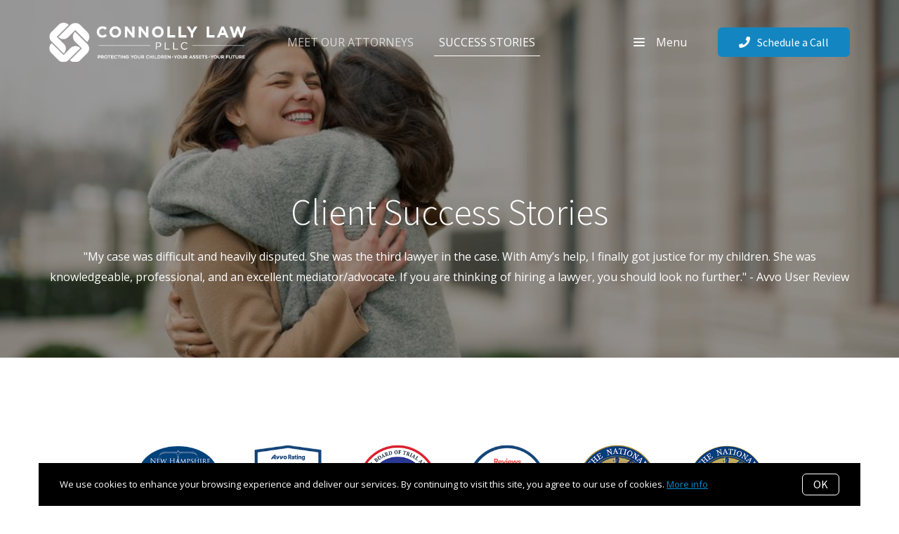

--- FILE ---
content_type: text/html;charset=UTF-8
request_url: https://familynhlaw.com/testimonials
body_size: 18844
content:
<!DOCTYPE html> <html lang="en"> <head> <style data-system-styles>/*! normalize.css v8.0.0 | MIT License | github.com/necolas/normalize.css */html{line-height:1.15;-webkit-text-size-adjust:100%}body{margin:0}h1{font-size:2em;margin:.67em 0}hr{box-sizing:content-box;height:0;overflow:visible}pre{font-family:monospace,monospace;font-size:1em}a{background-color:rgba(0,0,0,0)}abbr[title]{border-bottom:none;text-decoration:underline;text-decoration:underline dotted}b,strong{font-weight:bolder}code,kbd,samp{font-family:monospace,monospace;font-size:1em}small{font-size:80%}sub,sup{font-size:75%;line-height:0;position:relative;vertical-align:baseline}sub{bottom:-0.25em}sup{top:-0.5em}img{border-style:none}button,input,optgroup,select,textarea{font-family:inherit;font-size:100%;line-height:1.15;margin:0}button,input{overflow:visible}button,select{text-transform:none}button,[type=button],[type=reset],[type=submit]{-webkit-appearance:button}button::-moz-focus-inner,[type=button]::-moz-focus-inner,[type=reset]::-moz-focus-inner,[type=submit]::-moz-focus-inner{border-style:none;padding:0}button:-moz-focusring,[type=button]:-moz-focusring,[type=reset]:-moz-focusring,[type=submit]:-moz-focusring{outline:1px dotted ButtonText}fieldset{padding:.35em .75em .625em}legend{box-sizing:border-box;color:inherit;display:table;max-width:100%;padding:0;white-space:normal}progress{vertical-align:baseline}textarea{overflow:auto}[type=checkbox],[type=radio]{box-sizing:border-box;padding:0}[type=number]::-webkit-inner-spin-button,[type=number]::-webkit-outer-spin-button{height:auto}[type=search]{-webkit-appearance:textfield;outline-offset:-2px}[type=search]::-webkit-search-decoration{-webkit-appearance:none}::-webkit-file-upload-button{-webkit-appearance:button;font:inherit}details{display:block}summary{display:list-item}template{display:none}[hidden]{display:none}*,*:before,*:after{box-sizing:border-box}html.fixed{width:100%;position:fixed;top:0;left:0}body{min-width:320px;font-size:16px;line-height:32px;-webkit-font-smoothing:antialiased}body,button,input,textarea{font-family:var(--secondary-font, "Source Sans Pro", sans-serif);color:#252525}body{font-family:var(--secondary-font, "Source Sans Pro", sans-serif);font-size:16px;-webkit-font-smoothing:antialiased}button:focus,button:active,input:focus,input:active,textarea:focus,textarea:active{outline:0}input{background-color:rgba(0,0,0,0)}img{max-width:100%}a{color:var(--primary-color)}h1,h2,h3,h4,h5,h6{margin-top:0;margin-bottom:20px}@media(min-width: 1px)and (max-width: 991px){h1,h2,h3,h4,h5,h6{word-break:break-word}}h1 b,h1 strong,h2 b,h2 strong,h3 b,h3 strong,h4 b,h4 strong,h5 b,h5 strong,h6 b,h6 strong{font-weight:700}h1{font-family:var(--h1-font, var(--primary-font, Roboto, sans-serif));font-size:var(--h1-font-size, 52px);font-weight:var(--h1-font-weight, 300);line-height:1.12}@media(min-width: 1px)and (max-width: 991px){h1{font-size:calc(var(--h1-font-size, 52px)*.8)}}h2{font-family:var(--h2-font, var(--primary-font, Roboto, sans-serif));font-size:var(--h2-font-size, 52px);font-weight:var(--h2-font-weight, 300);line-height:1.4}@media(min-width: 1px)and (max-width: 991px){h2{font-size:calc(var(--h2-font-size, 52px)*.8)}}h3{font-family:var(--h3-font, var(--primary-font, Roboto, sans-serif));font-size:var(--h3-font-size, 36px);font-weight:var(--h3-font-weight, 300);line-height:1.17}@media(min-width: 1px)and (max-width: 991px){h3{font-size:calc(var(--h3-font-size, 36px)*.8)}}h4{font-family:var(--h4-font, var(--primary-font, Roboto, sans-serif));font-size:var(--h4-font-size, 32px);font-weight:var(--h4-font-weight, 300);line-height:1.19}@media(min-width: 1px)and (max-width: 991px){h4{font-size:calc(var(--h4-font-size, 32px)*.9)}}h5{font-family:var(--h5-font, var(--primary-font, Roboto, sans-serif));font-size:var(--h5-font-size, 24px);font-weight:var(--h5-font-weight, 300);line-height:1.5}@media(min-width: 1px)and (max-width: 991px){h5{font-size:calc(var(--h5-font-size, 24px)*.9)}}h6{font-family:var(--h6-font, var(--primary-font, Roboto, sans-serif));font-size:var(--h6-font-size, 20px);font-weight:var(--h6-font-weight, 300);line-height:1.5}@media(min-width: 1px)and (max-width: 991px){h6{font-size:calc(var(--h6-font-size, 20px)*.9)}}p{font-family:var(--paragraph-font, var(--secondary-font, "Source Sans Pro", sans-serif));font-size:var(--paragraph-font-size, 16px);font-weight:var(--paragraph-font-weight, normal);line-height:1.85714286em;color:#6e7a87}@media(min-width: 1px)and (max-width: 991px){p{font-size:var(--paragraph-font-size-mobile, var(--paragraph-font-size, 16px))}}p:first-child{margin-top:0}p:last-child{margin-bottom:0}.hero-video-popup.active .overlay{background-color:#000}.hero-video-popup.active .video-wrapper{transform:translate3d(0, 0, 0);opacity:1}.hero-video-popup.active .close{transform:translate3d(0, 0, 0)}.hero-video-popup .overlay{width:100%;height:100%;position:fixed;z-index:100;left:0;top:0;background-color:rgba(0,0,0,0);transition:background-color 800ms ease-in-out}@media(min-width: 1px)and (max-width: 991px){.hero-video-popup .overlay{position:fixed;transition:background-color 250ms ease-in-out}}.hero-video-popup .popup{width:90vw;height:50.625vw;max-height:80vh;max-width:142.222vh;margin:auto;position:fixed;top:0;bottom:0;left:0;right:0;z-index:101}.hero-video-popup .video-wrapper{height:100%;transform:translate3d(0, 40px, 0);opacity:0;transition:transform 800ms cubic-bezier(0.77, 0, 0.175, 1),opacity 500ms ease-in-out}@media(min-width: 1px)and (max-width: 991px){.hero-video-popup .video-wrapper{transition:transform 250ms cubic-bezier(0.77, 0, 0.175, 1),opacity 250ms ease-in-out}}.hero-video-popup .video-wrapper iframe{width:100%;height:100%;position:absolute;left:0;top:0}.hero-video-popup .close{width:43px;height:43px;position:fixed;right:20px;top:20px;z-index:102;background-color:rgba(255,255,255,.2);border:1px solid rgba(255,255,255,.4);border-radius:50%;cursor:pointer;transform:translate3d(0, -150%, 0);transition:transform 350ms ease-in-out}.hero-video-popup .close:before,.hero-video-popup .close:after{content:" ";display:block;width:17px;height:3px;position:absolute;top:18px;left:12px;transform-origin:center center;background-color:#fff}.hero-video-popup .close:before{transform:rotate(45deg)}.hero-video-popup .close:after{transform:rotate(-45deg)}img.fr-dib{display:block;margin:5px auto;float:none;vertical-align:top}img.fr-fil{margin-left:0;text-align:left}img.fr-fir{margin-right:0;text-align:right}.floating-options{padding:5px 0;position:absolute;z-index:3;margin-top:1px;border-radius:3px;background-color:#fff;box-shadow:-6px 6px 10px rgba(0,0,0,.08),6px 6px 10px rgba(0,0,0,.08)}.floating-options .item{display:block;padding:3px 19px;color:#252525;text-decoration:none;cursor:pointer}.floating-options .item:hover{background-color:#f2f2f2}.floating-options.geosuggest .item{padding-left:30px;position:relative}.floating-options.geosuggest .item i{margin-right:5px}.lock-scroll{overflow:hidden}.curaytor-map{width:100%;height:500px}.page-wrapper{display:flex;flex-direction:column}.page-header{width:100%;height:51px;position:absolute;z-index:99;top:0;left:0;border-bottom:1px solid #e8e8e6;background-color:#fff;transition:background-color .4s}.page-header.fixed{position:fixed}.page-header.chime{border:none}.page-header.transparent{border-bottom:none;background-color:rgba(0,0,0,0)}@media(min-width: 1025px){.page-header.transparent.hover-effect:hover{background-color:#fff}}.page-header .container,.page-header .full-width-container,.page-header .header-content-wrapper{height:100%}.page-header .header-content-wrapper>div{height:100%}.page-header.transparent:not(.force-dark-logo) .hamburger .stripe{background-color:#fff}@media(min-width: 1025px){.page-header.transparent.hover-effect:not(.force-dark-logo):hover .page-header-logo .primary{display:block}.page-header.transparent.hover-effect:not(.force-dark-logo):hover .page-header-logo .alt{display:none}.page-header.transparent.hover-effect:not(.force-dark-logo):hover .menu-trigger .button.menu-ghost{background-color:rgba(37,37,37,.7)}.page-header.transparent.hover-effect:not(.force-dark-logo):hover .menu-trigger .button.menu-ghost:hover{background-color:var(--primary-color)}.page-header.transparent.hover-effect:not(.force-dark-logo):hover .main-menu .main-menu-item{color:#484848}.page-header.transparent.hover-effect:not(.force-dark-logo):hover .page-header-centered-with-cta .menu-trigger .button.menu-ghost,.page-header.transparent.hover-effect:not(.force-dark-logo):hover .page-header-centered-menu .menu-trigger .button.menu-ghost{color:#252525;background-color:rgba(0,0,0,0)}.page-header.transparent.hover-effect:not(.force-dark-logo):hover .page-header-centered-with-cta .menu-trigger .button.menu-ghost:hover,.page-header.transparent.hover-effect:not(.force-dark-logo):hover .page-header-centered-menu .menu-trigger .button.menu-ghost:hover{background-color:rgba(0,0,0,0)}.page-header.transparent.hover-effect:not(.force-dark-logo):hover .page-header-centered-with-cta .menu-trigger .hamburger .stripe,.page-header.transparent.hover-effect:not(.force-dark-logo):hover .page-header-centered-menu .menu-trigger .hamburger .stripe{background-color:#252525}}.page-header.transparent.hover-effect.force-dark-logo:hover .menu-trigger .button.menu-ghost{color:#fff;background-color:rgba(37,37,37,.7)}.page-header.transparent.hover-effect.force-dark-logo:hover .menu-trigger .button.menu-ghost:hover{background-color:var(--primary-color)}.page-header.transparent.hover-effect.force-dark-logo:hover .menu-trigger .hamburger .stripe{background-color:#fff}.page-header.transparent.hover-effect.force-dark-logo:hover .page-header-centered-with-cta .menu-trigger .button.menu-ghost,.page-header.transparent.hover-effect.force-dark-logo:hover .page-header-centered-menu .menu-trigger .button.menu-ghost{color:#252525;background-color:rgba(0,0,0,0)}.page-header.transparent.hover-effect.force-dark-logo:hover .page-header-centered-with-cta .menu-trigger .button.menu-ghost:hover,.page-header.transparent.hover-effect.force-dark-logo:hover .page-header-centered-menu .menu-trigger .button.menu-ghost:hover{background-color:rgba(0,0,0,0)}.page-header.transparent.hover-effect.force-dark-logo:hover .page-header-centered-with-cta .menu-trigger .hamburger .stripe,.page-header.transparent.hover-effect.force-dark-logo:hover .page-header-centered-menu .menu-trigger .hamburger .stripe{background-color:#252525}.page-header-left-aligned{display:flex;align-items:center;height:100%;opacity:1}.page-header-left-aligned .logo-wrapper{flex-shrink:0;width:300px;height:100%;margin-right:32px}.page-header-left-aligned .page-header-logo{display:flex;align-items:center;padding:10px 0}.page-header-left-aligned .button:hover{border-color:var(--primary-color)}.page-header-left-aligned .menu-trigger{color:#252525}.page-header-left-aligned .menu-trigger .hamburger{margin-right:12px}.page-header-left-aligned .menu-trigger .button{color:currentColor;background-color:rgba(0,0,0,0)}.page-header-left-aligned .menu-trigger .stripe{background-color:currentColor}.page-header-left-aligned .menu-trigger,.page-header-left-aligned .header-ctas{display:inline-block;vertical-align:top}.page-header-left-aligned .header-ctas{margin-left:10px}.page-header-left-aligned .main-menu-item{padding:10px 0;position:relative;font-size:16px;text-transform:none}.page-header-left-aligned .main-menu-items li{margin-left:32px}.page-header-left-aligned .main-menu-items li:first-child{margin-left:0}@media(min-width: 1px)and (max-width: 991px){.page-header-left-aligned .hamburger{left:14px}}.page-header-left-aligned .menu-wrapper{flex:1 1 100%}@media(min-width: 1px)and (max-width: 991px){.page-header-left-aligned .menu-wrapper{width:48px;height:40px;position:absolute;right:15px;border:1px solid #d8dfe6;border-radius:5px}}.page-header-left-aligned .logo-wrapper{align-self:center}.page-header-left-aligned .logo-wrapper img{max-width:280px;position:relative}@media(min-width: 1px)and (max-width: 991px){.page-header-left-aligned .logo-wrapper img{max-height:30px}}.page-header-left-aligned .ctas{white-space:nowrap}@media(min-width: 1px)and (max-width: 991px){.page-header-left-aligned .ctas{display:none}}.transparent:not(.scrolled):not(.force-dark-logo) .page-header-left-aligned .logo-wrapper .primary,.transparent:not(.scrolled):not(.force-dark-logo) .page-header-left-aligned .logo-wrapper .mobile{display:none}.transparent:not(.scrolled):not(.force-dark-logo) .page-header-left-aligned .logo-wrapper .alt{display:block}@media(min-width: 1px)and (max-width: 991px){.transparent:not(.scrolled):not(.force-dark-logo) .page-header-left-aligned .logo-wrapper .alt{display:none}}.transparent:not(.scrolled):not(.force-dark-logo) .page-header-left-aligned .logo-wrapper .mobile-alt{display:none}@media(min-width: 1px)and (max-width: 991px){.transparent:not(.scrolled):not(.force-dark-logo) .page-header-left-aligned .logo-wrapper .mobile-alt{display:block}}.transparent:not(.scrolled):not(.force-dark-logo) .page-header-left-aligned .menu-wrapper,.transparent:not(.scrolled):not(.force-dark-logo) .page-header-left-aligned .menu-trigger{color:#fff}.page-header-logo{height:100%;padding:8px}.page-header-logo img{display:block;max-height:100%}@media(min-width: 1px)and (max-width: 991px){.page-header-logo .primary{display:none}}.page-header-logo .mobile{display:none}@media(min-width: 1px)and (max-width: 991px){.page-header-logo .mobile{display:block}}.page-header-logo .alt{display:none}.page-header-logo .mobile-alt{display:none}@media(min-width: 1px)and (max-width: 991px){.main-menu{width:100%;height:100%;position:absolute;top:0;left:0}}.main-menu .hamburger{display:none}@media(min-width: 1px)and (max-width: 991px){.main-menu .hamburger{display:inline-block;position:absolute;z-index:1;top:50%;left:16px;transform:translate(0, -50%)}}.main-menu .menu-items-wrapper{display:flex;align-items:center}.main-menu .items-wrapper{float:left;transition:opacity .4s}@media(min-width: 1px)and (max-width: 991px){.main-menu .items-wrapper{display:none}}.main-menu .items-wrapper-mobile-only{display:none}@media(min-width: 1px)and (max-width: 991px){.main-menu .items-wrapper-mobile-only{display:block}}.main-menu .items-title{display:none;font-size:13px;font-weight:bold;line-height:19px;color:#b7c3cf;text-transform:uppercase}@media(min-width: 1px)and (max-width: 991px){.main-menu .items-title{display:block;padding:0 16px}}.main-menu .main-menu-items{padding:0;margin:0;line-height:1.125;list-style-type:none}.main-menu .main-menu-items:before,.main-menu .main-menu-items:after{content:"";display:table}.main-menu .main-menu-items:after{clear:both}@media(min-width: 1px)and (max-width: 991px){.main-menu .main-menu-items{display:block;width:100%;padding:0 16px;margin-top:12px;font-size:20px;line-height:44px}}.main-menu .main-menu-items a{font-family:var(--navigation-font);font-size:var(--navigation-font-size);font-weight:var(--navigation-font-weight)}.force-dark-logo .main-menu .main-menu-items a{color:#252525}.main-menu .main-menu-items li{float:left;margin-left:22px}@media(min-width: 1px)and (max-width: 991px){.main-menu .main-menu-items li{float:none;margin-left:0}}.main-menu .main-menu-items li:first-child{margin-left:0}.main-menu .main-menu-item{display:block;padding:16px 7px;position:relative;font-size:13px;line-height:18px;color:#252525;text-decoration:none;text-transform:uppercase;opacity:.7}@media(min-width: 1025px){.main-menu .main-menu-item{color:#484848;text-decoration:none}}@media(min-width: 1px)and (max-width: 991px){.main-menu .main-menu-item{display:block;padding:0 0 0 2px;font-size:18px;line-height:40px;color:#666a71;text-transform:none;opacity:1}}.main-menu .main-menu-item:after{content:" ";display:block;height:1px;position:absolute;right:0;bottom:5px;left:0;background-color:rgba(0,0,0,0);transition:background 150ms ease-in-out}.main-menu .main-menu-item.active,.main-menu .main-menu-item:hover{opacity:1}.main-menu .main-menu-item.active:after,.main-menu .main-menu-item:hover:after{background-color:currentColor}.main-menu .menu-trigger{float:left;margin-left:22px}@media(min-width: 1px)and (max-width: 991px){.main-menu .menu-trigger{display:none}}.main-menu .menu-trigger .hamburger{display:inline-block}.transparent .main-menu-item{color:#fff}@media(min-width: 1px)and (max-width: 991px){.transparent .main-menu-item{color:#252525}}.hamburger{display:inline-block;width:16px;cursor:pointer}@media(min-width: 1px)and (max-width: 991px){.hamburger{width:18px}}.hamburger .stripe{display:block;height:2px;margin-top:3px;background-color:#000;border-radius:10px;transition:opacity .2s,transform .2s,background-color .1s}@media(min-width: 1px)and (max-width: 991px){.hamburger .stripe{margin-top:4px;border-radius:0}}.hamburger .stripe:first-child{margin-top:0}.hamburger.active{composes:Hamburger}.hamburger.active .stripe:nth-child(1){transform:rotate(45deg) translate(3px, 4px)}@media(min-width: 1px)and (max-width: 991px){.hamburger.active .stripe:nth-child(1){transform:rotate(45deg) translate(3px, 4px)}}.hamburger.active .stripe:nth-child(2){opacity:0}.hamburger.active .stripe:nth-child(3){transform:rotate(-45deg) translate(3px, -4px)}@media(min-width: 1px)and (max-width: 991px){.hamburger.active .stripe:nth-child(3){transform:rotate(-45deg) translate(4px, -6px)}}.menu-trigger .button{height:auto;min-height:0;padding:13px 30px;font-family:var(--navigation-font);font-size:var(--navigation-font-size);font-weight:var(--navigation-font-weight);line-height:1em;border:none}.menu-trigger .button.menu-ghost{opacity:1;transition:background-color 300ms ease}.menu-trigger .button.menu-ghost:not(:hover){background-color:rgba(0,0,0,0)}.menu-trigger .hamburger{display:inline-block;top:1px;margin-right:8px}@media(min-width: 1px)and (max-width: 991px){.menu-trigger .hamburger{margin:0}}.menu-trigger .stripe{background-color:#fff}.button-secondary,.button{display:inline-block;min-height:60px;padding:0 30px;position:relative;font-family:var(--buttons-font, var(--primary-font, Roboto, sans-serif));font-size:var(--buttons-font-size, 16px);font-weight:var(--buttons-font-weight, 500);line-height:57px;text-align:center;color:var(--buttons-color, var(--primary-color));text-decoration:none;border-width:1px;border-style:solid;border-radius:var(--button-border-radius, 4px);cursor:pointer}@media(min-width: 1px)and (max-width: 991px){.button-secondary,.button{display:block;width:100%}}.button-secondary br,.button br{display:none}.loading.button-secondary .inside,.loading.button .inside{opacity:0}.loading.button-secondary .spinner,.loading.button .spinner{opacity:1}.button-secondary>i,.button>i,.button-secondary span>i,.button span>i{animation-duration:1s}.button-secondary>i:only-child,.button>i:only-child,.button-secondary span>i:only-child,.button span>i:only-child{padding:0;margin:0}.button-secondary>i:last-child,.button>i:last-child,.button-secondary span>i:last-child,.button span>i:last-child{margin-left:10px}.button-secondary>i:first-child,.button>i:first-child,.button-secondary span>i:first-child,.button span>i:first-child{margin-right:10px}.button-secondary .inside,.button .inside{line-height:57px;opacity:1;transition:opacity .15s}.button-secondary .spinner,.button .spinner{position:absolute;top:50%;right:0;left:0;margin-top:-9px;line-height:18px;text-align:center;opacity:0;transition:opacity .15s}.button-secondary .spinner .fas,.button .spinner .fas,.button-secondary .spinner .far,.button .spinner .far,.button-secondary .spinner .fal,.button .spinner .fal,.button-secondary .spinner .fab,.button .spinner .fab{transform-origin:center center;font-size:19px;line-height:19px}.button{border-color:var(--buttons-color, var(--primary-color));background-color:rgba(0,0,0,0);transition:opacity .2s}.button:hover{opacity:.8}.button-full{color:#fff;background-color:var(--buttons-color, var(--primary-color));transition:opacity .2s}.button-full:hover{opacity:.9}.button-secondary{border-color:rgba(var(--buttons-color-rgb, var(--primary-color-rgb)), 0.2);background-color:rgba(var(--buttons-color-rgb, var(--primary-color-rgb)), 0.1);transition:border-color .2s,background-color .2s}.button-secondary:hover{border-color:rgba(var(--buttons-color-rgb, var(--primary-color-rgb)), 0.5);background-color:rgba(var(--buttons-color-rgb, var(--primary-color-rgb)), 0.15)}.button-secondary:before{content:"";width:100%;height:100%;position:absolute;z-index:-1;top:0;left:0;border-radius:var(--button-border-radius, 4px);background-color:#fff}.header-ctas .button{height:auto;min-height:0;padding:13px 30px;margin-left:20px;font-size:16px;line-height:16px;border:none}@media(min-width: 1px)and (max-width: 991px){.header-ctas .button{display:block;width:100%;padding-right:15px;padding-left:15px;margin-top:15px;margin-left:0;text-align:center}}.header-ctas .button:first-child{margin-left:0}@media(min-width: 1px)and (max-width: 991px){.header-ctas .button:first-child{margin-top:0}}.header-ctas .button .inside{line-height:16px}.header-ctas .button .label{font-size:16px;line-height:16px}@media(min-width: 1px)and (max-width: 991px){.header-ctas .button .label{display:none}}@media(min-width: 1px)and (max-width: 991px){.header-ctas .button .fas,.header-ctas .button .far,.header-ctas .button .fal,.header-ctas .button .fab{margin:0}}[data-fade-effect]{opacity:0}.container,.full-width-container{width:100%;max-width:1170px;padding:0 15px;margin:0 auto}@media(min-width: 1px)and (max-width: 991px){.container,.full-width-container{padding:0 15px !important}}.full-width-container{max-width:none}.pretty-link-wrapper .content__pretty-link{display:flex;padding:30px;border:1px solid #d8dfe6}@media(min-width: 1px)and (max-width: 991px){.pretty-link-wrapper .content__pretty-link{display:block}}.pretty-link-wrapper .content__pretty-link-img{flex:0 0 260px;margin-right:30px}@media(min-width: 1px)and (max-width: 991px){.pretty-link-wrapper .content__pretty-link-img{margin-right:0;margin-bottom:20px;text-align:center}}.pretty-link-wrapper .content__pretty-link-img img{display:inline-block;max-width:100%;vertical-align:top}.pretty-link-wrapper .content__pretty-link-content h3{margin:0 0 8px;font-size:36px;font-weight:700}@media(min-width: 1px)and (max-width: 991px){.pretty-link-wrapper .content__pretty-link-content h3{font-size:29px}}.pretty-link-wrapper .content__pretty-link-content h3 a{color:#252525;text-decoration:none}.pretty-link-wrapper .content__pretty-link-content p{margin-bottom:8px;font-size:15px;line-height:26px}.pretty-link-wrapper .content__pretty-link-content p:last-child{margin-bottom:0}.pretty-link-wrapper .content__pretty-link-content p a{display:inline-block;padding:2px 10px 2px 0;font-size:14px;font-weight:700;line-height:20px;text-decoration:none;text-transform:uppercase}a.big-button,a.small-button{display:inline-block;padding:16px 32px;position:relative;font-family:var(--buttons-font, var(--primary-font, Roboto, sans-serif));font-size:var(--buttons-font-size, 16px);font-weight:var(--buttons-font-weight, 500);line-height:var(--buttons-font-size, 16px);text-align:center;color:#fff;text-decoration:none;border:2px solid var(--buttons-color, var(--primary-color));border-radius:4px;background-color:var(--buttons-color, var(--primary-color));cursor:pointer;transition:opacity .2s}a.big-button:hover,a.small-button:hover{opacity:.8}a.small-button{padding:10px 20px}a.ghost-button{display:inline-block;padding:10px 20px;margin:0 3px;font-size:16px;line-height:24px;color:var(--buttons-color, var(--primary-color));text-decoration:none;border-radius:6px;background-color:rgba(0,0,0,0);cursor:pointer;transition:all .2s}a.ghost-button:hover{box-shadow:0 3px 6px 0 rgba(0,0,0,.15),inset 0 1px 1px 0 rgba(0,0,0,.05)}a.ghost-button:focus{background-color:rgba(var(--buttonsColorRgb, var(--primaryColorRgb)), 0.05);box-shadow:none}a.ghost-button:disabled{color:#a4a4a4;opacity:.4}.page-block{position:relative}.page-block .background-image{width:100%;position:absolute;top:0;bottom:0;left:0;background-position:center center;background-size:cover}@media(min-width: 1025px){.page-block .background-image{background-position:center center !important}}.page-block .background-image.preview{display:none}@media(min-width: 1px)and (max-width: 1024px){.page-block .background-image.preview{display:block}}.page-block .background-image.overlay:before{content:"";width:100%;height:100%;position:absolute;top:0;left:0;background-color:rgba(0,0,0,.5)}.page-block .background-image[data-parallax]{top:-30px;bottom:-30px}.page-block-hero{padding:200px 0 265px;position:relative;color:#fff;background-position:center center;background-size:cover}@media(min-width: 1px)and (max-width: 991px){.page-block-hero{padding:80px 0 !important;text-align:center}}@media(min-width: 1px)and (max-width: 991px){.page-block-hero.no-mobile-padding{padding:0 !important}}.page-block-hero.parallax-container{overflow:hidden}.page-block-hero p{color:#fff}.page-block-hero .container{position:relative}.page-block-hero .content-wrapper{opacity:1;visibility:visible;transition:opacity .2s,visibility .2s}.page-block-hero .content-wrapper.hide{opacity:0;visibility:hidden}.page-block-hero .circle-check-image{transform:scale(0);transform-origin:center center;transition:transform .3s cubic-bezier(0.175, 0.885, 0.32, 1.275) .4s}.page-block-hero .confirmation-showing .confirmation-page{opacity:1;visibility:visible}.page-block-hero .confirmation-showing .circle-check-image{transform:scale(1)}.hero-simple-cta p a{color:var(--highlight-color)}.hero-simple-cta .button-wrapper .button{margin-top:38px;margin-right:10px;margin-left:10px;text-align:center}@media(min-width: 1px)and (max-width: 991px){.hero-simple-cta .button-wrapper .button{margin-right:0;margin-left:0}}.hero-simple-cta .button-wrapper .button:not(:first-child){margin-top:12px}.hero-simple-cta .image-wrapper{display:block;margin-bottom:50px}.hero-simple-cta .image-wrapper img{display:block;max-width:100%}.page-block-align-left .hero-simple-cta .button-wrapper .button:first-child{margin-left:0}.page-block-align-center .hero-simple-cta .content,.page-block-align-center .hero-simple-cta .button-wrapper{text-align:center}.page-block-align-center .hero-simple-cta .image-wrapper img{margin:0 auto}.page-block-align-right .hero-simple-cta .content,.page-block-align-right .hero-simple-cta .button-wrapper{text-align:right}.page-block-align-right .hero-simple-cta .image-wrapper img{margin-left:auto}.page-block-align-right .hero-simple-cta .button-wrapper .button:last-child{margin-right:0}.page-block-basic-text{padding:85px 0 80px;position:relative}@media(min-width: 1px)and (max-width: 991px){.page-block-basic-text{padding:50px 0 40px !important}}.page-block-basic-text .container{max-width:1170px;padding:0 15px;position:relative;z-index:1}.page-block-basic-text .full-width-container{position:relative}.rich-text img{max-width:100%}.rich-text img.full-width{width:100vw;max-width:none;position:relative;left:50%;transform:translate(-50%)}.rich-text img.fr-fil{max-width:calc(100% - 10px);float:left;margin:10px 10px 10px 0}.rich-text blockquote{padding:0 5px;margin-right:0;margin-left:0;color:var(--primary-color);border-left:2px solid var(--primary-color)}.rich-text ul,.rich-text ol{font-size:16px;line-height:32px}.rich-text .video{padding-top:56.25%;position:relative;margin-right:0;margin-left:0}.rich-text .video iframe{width:100%;height:100%;position:absolute;top:0;left:0}.rich-text p.button{padding:0;border:none}.rich-text .pasted-url{max-width:740px;margin:30px auto 0;box-shadow:0 0 8px rgba(5,6,6,.06)}.rich-text .pasted-url h3{margin:0;font-size:25px;font-weight:bold;line-height:27px}.rich-text .pasted-url h3 a{color:#252525;text-decoration:none}.rich-text .pasted-url h3 a:hover{color:var(--primary-color)}.rich-text .pasted-url p{margin:15px 0;font-size:21px;line-height:25px}.rich-text .pasted-url .row{display:flex}.rich-text .pasted-url .txt{flex-grow:1;padding:20px 30px}.rich-text .pasted-url .img-cell{flex-shrink:0;width:30%}.rich-text .pasted-url .img-cell a{display:block;padding-top:100%;background-position:center center;background-size:cover}.rich-text .pasted-url .img-cell a:hover{opacity:.9}.rich-text .pasted-url .button a{display:inline-block;padding:10px 20px;font-size:17px;font-weight:600;line-height:25px;color:#fff;text-decoration:none;letter-spacing:3px;text-transform:uppercase;border-radius:var(--button-border-radius);background-color:var(--primary-color)}.rich-text .pasted-url .button a:hover{opacity:.9}.rich-text .big-button,.rich-text .small-button{display:inline-block;font-size:16px;color:#fff;text-decoration:none;border-radius:var(--button-border-radius);background-color:var(--buttons-color, var(--primary-color));transition:opacity 300ms ease-in-out}.rich-text .big-button:hover,.rich-text .small-button:hover{opacity:.9}.page-block-text-with-image{padding:60px 0}@media(min-width: 1px)and (max-width: 991px){.page-block-text-with-image{padding:50px 0 !important}}.text-with-image-side-by-side{padding:40px 0}@media(min-width: 1px)and (max-width: 991px){.text-with-image-side-by-side{padding:0}}.text-with-image-side-by-side .container{max-width:1140px;padding:0 15px;margin:0 auto}@media(min-width: 1px)and (max-width: 991px){.text-with-image-side-by-side .container{padding:0}}.text-with-image-side-by-side .full-width-container{padding:0 15px;margin:0 auto}.text-with-image-side-by-side .inner{display:flex;align-items:center;justify-content:space-between}@media(min-width: 1px)and (max-width: 991px){.text-with-image-side-by-side .inner{flex-direction:column}}.text-with-image-side-by-side .content{flex-grow:1;padding-right:70px}@media(min-width: 1px)and (max-width: 991px){.text-with-image-side-by-side .content{padding:0;order:1;margin-top:30px;text-align:center}}.text-with-image-side-by-side .image-wrapper,.text-with-image-side-by-side .video{flex-shrink:0;border-radius:4px;overflow:hidden}.text-with-image-side-by-side .image-wrapper img,.text-with-image-side-by-side .video img{max-width:100%}.text-with-image-side-by-side .image-wrapper{max-width:45%}@media(min-width: 1px)and (max-width: 991px){.text-with-image-side-by-side .image-wrapper{max-width:none}}.text-with-image-side-by-side .video{flex-shrink:0;width:640px;max-width:100%;position:relative;margin:0 auto;border-radius:4px;overflow:hidden}.text-with-image-side-by-side .video video,.text-with-image-side-by-side .video iframe{width:100%;height:100%;position:absolute;z-index:1;top:0;left:0}.text-with-image-side-by-side .video-inner{padding-top:56.25%}.text-with-image-side-by-side .play-button{position:absolute;z-index:2;top:50%;left:50%;transform:translate(-50%, -50%)}.page-block-align-right .text-with-image-side-by-side .content{padding-right:0;padding-left:30px;order:1}@media(min-width: 1px)and (max-width: 991px){.page-block-align-right .text-with-image-side-by-side .content{padding:0}}.page-block-reviews{padding:100px 0 50px}@media(min-width: 1px)and (max-width: 991px){.page-block-reviews{padding:50px 0 30px !important}}.page-block-reviews h2{margin-top:0;margin-bottom:35px;font-size:46px;font-weight:300;line-height:58px;text-align:center}.page-block-reviews .review{transition:opacity 200ms ease-in-out}.page-block-reviews .button-wrapper{text-align:center}.page-block-reviews .block-title{margin-bottom:60px;text-align:center}.page-block-reviews .review-read-full{display:inline-block;width:100%;margin:10px 0;color:var(--primaryColor);cursor:pointer}.reviews-list .reviews{max-width:100%;padding-bottom:40px;margin:0 auto}.reviews-list .review{flex:0 0 33%;padding:0;margin-bottom:80px}@media(min-width: 1px)and (max-width: 991px){.reviews-list .review{padding:0 15px}}.reviews-list .review:last-child{margin-bottom:0}.reviews-list .review h6{margin-bottom:15px;font-size:22px;font-weight:700;line-height:32px}.reviews-list .review img{height:auto;max-width:100%}.reviews-list .footer{padding-top:25px;margin-top:20px;border-top:1px solid #d8dfe6}.reviews-list .content{flex-grow:1;font-size:18px;line-height:30px}.reviews-list .content p{font-size:18px;line-height:30px}.page-block-cta p{font-size:20px;line-height:1.5em}.page-block-cta{padding:100px 0;position:relative}@media(min-width: 1px)and (max-width: 991px){.page-block-cta{padding:50px 0 !important}}.page-block-cta .container{position:relative}.page-block-cta .content-wrapper{opacity:1;visibility:visible;transition:opacity .2s,visibility .2s}.page-block-cta .content-wrapper.hide{opacity:0;visibility:hidden}.page-block-cta .circle-check-image{transform-origin:center center;transform:scale(0);transition:transform .3s cubic-bezier(0.175, 0.885, 0.32, 1.275) .4s}.page-block-cta .confirmation-showing .confirmation-page{opacity:1;visibility:visible}.page-block-cta .confirmation-showing .circle-check-image{transform:scale(1)}.page-block-cta .circle-check-image{width:65px;margin:0 auto 15px}.page-block-cta .circle-check-image svg{width:65px;height:auto}.cta-type-box .box p{font-size:20px;line-height:1.5em}.cta-type-box .box{padding:100px 80px;background-color:#fff}@media(min-width: 1px)and (max-width: 991px){.cta-type-box .box{padding:60px 30px}}@media(min-width: 1px)and (max-width: 600px){.cta-type-box .box{padding:60px 15px}}.cta-type-box{position:relative}.cta-type-box .wrapper{display:flex;justify-content:flex-start}@media(min-width: 1px)and (max-width: 991px){.cta-type-box .wrapper{max-width:720px;margin:0 auto}}.cta-type-box .box{flex:0 0 50%;max-width:50%;text-align:center}@media(min-width: 1px)and (max-width: 991px){.cta-type-box .box{flex:0 0 66.666667%;max-width:66.666667%}}@media(min-width: 1px)and (max-width: 600px){.cta-type-box .box{flex:0 0 100%;max-width:100%}}.cta-type-box .box p{margin-bottom:20px}.cta-type-box .box p:last-child{margin-bottom:60px}@media(min-width: 1px)and (max-width: 991px){.cta-type-box .box .button{width:90%;margin:0 auto}}.page-block-align-center .cta-type-box .wrapper{justify-content:center}.page-block-align-right .cta-type-box .wrapper{justify-content:flex-end}.blog-post .page-block-cta .background-image:after{content:none}.blog-post .cta-type-box .box{flex:0 0 80%;max-width:80%}.cookies-info .container{position:fixed;z-index:105;bottom:0;left:50%;transform:translate(-50%)}.cookies-info .cookies-info-wrapper{display:flex;flex-flow:row wrap;justify-content:space-between;align-items:center;padding:0 30px;margin:0 -15px;font-size:13px;line-height:1.2em;color:#fff;background-color:#000}.cookies-info .cookies-info-wrapper>div{padding:15px 0}.cookies-info .cookies-info-wrapper .button{height:auto;min-height:initial;padding:5px 15px;line-height:1.2em;color:#fff;border-color:#fff}.cookies-info .cookies-info-wrapper .button .inside{line-height:1.2em}.footer-listing-signature .listing-signature{padding:15px 0;text-align:center}.page-footer{background-color:var(--footer-background-color, white)}@media(min-width: 1px)and (max-width: 991px){.page-footer{padding:20px 14px}}@media(min-width: 1px)and (max-width: 991px){.page-footer .container{padding:0}}.page-footer-black{background-color:var(--footer-background-color, black);color:#fff}.page-footer-top{padding:35px 0;overflow:hidden}@media(min-width: 1px)and (max-width: 991px){.page-footer-top{padding:0}}.page-footer-top .logos-wrapper{display:flex;flex-wrap:wrap;align-items:center;margin:0 -20px}.page-footer-top .logo{padding:0 20px}.page-footer-top .logo img{max-width:260px;height:auto}.page-footer-content{display:flex;padding-bottom:40px}@media(min-width: 1px)and (max-width: 991px){.page-footer-content{display:block}}@media(min-width: 1px)and (max-width: 991px){.page-footer-content .row{display:block}}.page-footer-content a{color:#616972;text-decoration:none}.page-footer-content a:hover{color:#252525}@media(min-width: 1px)and (max-width: 991px){.page-footer-content .col-3,.page-footer-content .col-4,.page-footer-content .col-5{width:100%;padding:0}}.page-footer-content .tagline{margin:0 0 20px;font-size:28px;font-weight:300}.page-footer-content .description{max-width:180px;margin:0;font-size:14px;font-weight:300;line-height:24px;color:#616972}.page-footer-content .socials{padding:20px 0 0;margin:0;font-size:18px;list-style-type:none}.page-footer-content .social-item{display:inline-block;margin-right:18px;margin-bottom:15px;vertical-align:top}.page-footer-content .social-item a>svg path{fill:#616972}.page-footer-content .social-item a:hover svg path{fill:#252525}.page-footer-content .social-tiktok,.page-footer-content .social-x{width:15px;height:auto;position:relative}.page-footer-content .menu-title{margin-bottom:10px;font-size:18px;line-height:26px}.page-footer-content .company-name{margin-bottom:10px;font-size:18px;line-height:26px}.page-footer-content .menu{padding:0;margin:0;line-height:1.625;list-style-type:none;column-count:2;column-gap:30px}@media(min-width: 1px)and (max-width: 991px){.page-footer-content .menu{column-count:1;column-gap:0}}.page-footer-content .menu a{font-family:var(--navigation-font);font-size:var(--navigation-font-size);font-weight:var(--navigation-font-weight);word-wrap:break-word}.page-footer-content .menu-item{margin-bottom:10px}.page-footer-content .newsletter-headline{margin-bottom:10px;font-size:18px;line-height:26px}.page-footer-content .newsletter-subheadline{margin:0;font-size:16px;line-height:24px}.page-footer-content .newsletter-form-wrapper{position:relative;margin-top:40px}.page-footer-content .circle-check-image{width:45px;transform:scale(0);transform-origin:center center;margin-right:10px;margin-bottom:0;transition:transform .3s cubic-bezier(0.175, 0.885, 0.32, 1.275) .4s}.page-footer-content .circle-check-image svg{width:100%;height:auto}.page-footer-content .show .confirmation-page{z-index:1;opacity:1;visibility:visible}.page-footer-content .show .circle-check-image{transform:scale(1)}.page-footer-content .lead-form-email.hide{display:none;visibility:hidden}.page-footer-content .confirmation-page{justify-content:flex-start;z-index:-1}.page-footer-content .confirmation-page>div{display:flex}.page-footer-content .confirmation-page p{color:inherit}.page-footer-content .powered-by-curaytor{width:204px;max-width:100%;margin-top:20px;margin-bottom:20px}.page-footer-black .page-footer-content{color:#fff}.page-footer-black .page-footer-content a{color:#ced1d6}.page-footer-black .page-footer-content a:hover{color:#fff}.page-footer-black .page-footer-content .socials a{color:#fff}.page-footer-black .page-footer-content .socials a:hover{color:#ced1d6}.page-footer-black .page-footer-content .newsletter-subheadline,.page-footer-black .page-footer-content .newsletter-info{color:#ced1d6}.col{padding:0 15px;box-sizing:border-box}.col:first-child{padding-left:0}.col:last-child{padding-right:0}.col-1{width:8.3333333333%}.col-2{width:16.6666666667%}.col-3{width:25%}.col-4{width:33.3333333333%}.col-5{width:41.6666666667%}.col-6{width:50%}.col-7{width:58.3333333333%}.col-8{width:66.6666666667%}.col-9{width:75%}.col-10{width:83.3333333333%}.col-11{width:91.6666666667%}.lead-form-email form{display:flex;align-items:center;width:560px;max-width:100%;padding:6px 6px 6px 12px;position:relative;border:solid 1px #e0e5ea;border-radius:4px;background-color:#fff}@media(min-width: 1px)and (max-width: 991px){.lead-form-email form{display:block;width:100%;padding:0;border:none;border-radius:0;background-color:rgba(0,0,0,0)}}.lead-form-email form ::placeholder{color:#bcc8d6}.lead-form-email input{display:block;flex-grow:1;width:100%;padding:0;font-size:16px;line-height:28px;border:none}.lead-form-email button[type=submit]{display:block;width:100%;min-height:0;padding-top:13px;padding-bottom:13px;line-height:normal}.lead-form-email button[type=submit][disabled]{position:relative;pointer-events:none;opacity:.5}.lead-form-email button[type=submit][disabled]:before{content:"";position:absolute;top:0;left:0;right:0;bottom:0;background-color:rgba(0,0,0,.2)}@media(min-width: 1px)and (max-width: 991px){.lead-form-email button[type=submit].button-full{box-shadow:0 3px 6px 0 rgba(0,0,0,.3)}}.lead-form-email button[type=submit] .inside{line-height:normal}.lead-form-email .input-wrapper{display:flex;flex-grow:1;align-items:center}@media(min-width: 1px)and (max-width: 991px){.lead-form-email .input-wrapper{padding:15px 6px 15px 12px;border:solid 1px #e0e5ea;border-radius:4px;background-color:#fff}}.lead-form-email .fas{margin-right:12px;font-size:22px;line-height:22px;color:#c0c6cc}.lead-form-email .field{flex-grow:1;padding-right:10px;position:relative}@media(min-width: 1px)and (max-width: 991px){.lead-form-email .field{display:flex;padding:0}}.lead-form-email .field input:not(.field-verification){z-index:1;background-color:#fff}.lead-form-email .invalid,.lead-form-email .invalid-message{position:absolute;top:100%;left:0;font-size:12px;line-height:15px;color:red}@media(min-width: 1px)and (max-width: 991px){.lead-form-email .button-wrapper{margin-top:8px}}.lead-form-email .after-text{margin-top:16px}@media(min-width: 1px)and (max-width: 991px){.lead-form-email .after-text{margin-top:12px}}.lead-form-email .field-verification{position:absolute;z-index:-1;top:0;left:0}@media(min-width: 1px)and (max-width: 991px){.show-confirmation .lead-form-email .button-wrapper{display:none}}.lead-form-email-confirmation{align-items:center;display:flex;width:100%;height:100%;padding:5px 15px;position:absolute;z-index:-1;left:0;top:0;color:#252525;background-color:#fff;border-radius:4px;opacity:0;visibility:hidden}.lead-form-email-confirmation svg{margin-right:15px;transform:scale(0);transition:transform .3s cubic-bezier(0.175, 0.885, 0.32, 1.275) .4s}.show-confirmation .lead-form-email-confirmation{z-index:1;opacity:1;visibility:visible}.show-confirmation .lead-form-email-confirmation svg{transform:scale(1)}.landing-page .form-opt-in,.form-box .form-opt-in{color:#6e7a87}.form-opt-in label{display:block}.form-opt-in label input[type=checkbox]{display:unset;width:unset;margin-right:6px}.row{display:flex;width:100%}.page-footer-copyrights{display:flex;padding:18px 0;border-top:1px solid #f1f1f2;font-weight:300;line-height:20px;color:#74767d}@media(min-width: 1px)and (max-width: 991px){.page-footer-copyrights{display:block}}.page-footer-copyrights a{color:#74767d;text-decoration:none}.page-footer-copyrights a:hover{color:#252525}.page-footer-copyrights .col{flex:1 1 100%}@media(min-width: 1px)and (max-width: 991px){.page-footer-copyrights .col{display:block;padding:0;margin-top:30px;text-align:center}}@media(min-width: 1px)and (max-width: 991px){.page-footer-copyrights .col:first-child{margin-top:15px}}.page-footer-copyrights .col:last-child{text-align:right}@media(min-width: 1px)and (max-width: 991px){.page-footer-copyrights .col:last-child{text-align:center}}.page-footer-black .page-footer-copyrights{border-top-color:#3a3b40;color:#fff}.page-footer-black .page-footer-copyrights a{color:#fff}.page-footer-black .page-footer-copyrights a:hover{color:#ced1d6}.page-footer-company{display:flex;align-items:center;justify-content:flex-start;padding:30px 0;border-top:1px solid #f1f1f2}.page-footer-company .company-name{font-weight:bold}.page-footer-company .separator{width:1px;height:15px;margin:0 10px;background-color:#000}.page-footer-black .page-footer-company{border-top-color:#3a3b40}.page-footer-black .page-footer-company .separator{background-color:#3a3b40}.page-footer-disclaimer{position:relative;padding:30px 0;font-size:13px;line-height:19px}.page-footer-disclaimer:before{content:"";width:84px;height:1px;position:absolute;left:0;top:0;background-color:#f1f1f2}.page-footer-disclaimer p{font-size:inherit;line-height:inherit}.page-footer-black .page-footer-disclaimer:before{background-color:#3a3b40}.page-footer-listing-updated{position:relative;padding:30px 0;font-size:13px;line-height:19px;color:#747681}.page-footer-listing-updated:before{content:"";width:84px;height:1px;position:absolute;left:0;top:0;background-color:#f1f1f2}.page-footer-black .page-footer-listing-updated:before{background-color:#3a3b40}.facebook-logout-floating-wrapper{display:none;position:fixed;z-index:1;left:12px;bottom:12px}.facebook-logout-floating-wrapper.show{display:block}.facebook-logout-floating-wrapper button{padding:0 16px;font-size:16px;line-height:24px}</style> <meta charset="utf-8"> <meta name="viewport" content="width=device-width, initial-scale=1"> <title>Reviews | Testimonials | Family NH Law</title> <meta property="og:title" content="Reviews | Testimonials | Family NH Law"> <meta name="twitter:title" content="Reviews | Testimonials | Family NH Law" /> <meta name="description" content="Read reviews from real clients about what they think of Family NH Law."> <meta property="og:description" content="Read reviews from real clients about what they think of Family NH Law."> <meta name="twitter:description" content="Read reviews from real clients about what they think of Family NH Law." /> <meta property="og:image" content="https://app.curaytor.io/sites/1018/media/32677/testimonials-page-featured.png"> <meta name="twitter:image" content="https://app.curaytor.io/sites/1018/media/32677/testimonials-page-featured.png" /> <meta property="og:url" content="https://familynhlaw.com/testimonials"> <meta name="twitter:card" content="summary" /> <link rel="stylesheet" href="https://fonts.googleapis.com/css?family=Source+Sans+Pro%3A300%2C400%2C500%2C700%7COpen+Sans%3A300%2C400%2C500%2C700&subset=latin-ext,latin-ext"> <style>:root {--primary-font: 'Source Sans Pro';--secondary-font: 'Open Sans';}</style> <style>:root {--primaryColor: #048cd2;--primary-color: #048cd2;--primaryColorRgb: 4,140,210;--primary-color-rgb: 4,140,210;--highlightColor: #302e32;--highlight-color: #302e32;--highlightColorRgb: 48,46,50;--highlight-color-rgb: 48,46,50;--buttonsColor: #1386c2;--buttons-color: #1386c2;--buttonsColorRgb: 19,134,194;--buttons-color-rgb: 19,134,194;--buttons-color-hue1: #138ccb;--buttons-color-hue2: #1493d5;--buttons-color-hue3: #0f6b9b;--footerBackgroundColor: #000000;--footer-background-color: #000000;--footerBackgroundColorRgb: 0,0,0;--footer-background-color-rgb: 0,0,0;--button-border-radius: 6px;}</style> </head> <body > <div id="page" class="page-wrapper"> <header class="page-header left-aligned transparent" style="height: 120px" data-transparent
        
            > <div class="container" > <div class="header-content-wrapper"> <div data-fade-effect="0" > <div class="page-header-left-aligned"> <a href="/" class="logo-wrapper"> <div class="page-header-logo"> <img src="https://api.curaytor.io/sites/1119/media/88999/Connolly-logo-horizontal.png" alt="Connolly Law PLLC" class="primary" /> <img src="https://api.curaytor.io/sites/1119/media/88998/Connolly-logo-horizontal-light.png" alt="Connolly Law PLLC" class="alt" /> <img src="https://api.curaytor.io/sites/1119/media/89001/Connolly-logo.png" alt="Connolly Law PLLC" class="mobile" /> <img src="https://api.curaytor.io/sites/1119/media/89002/Connolly-logo-light.png" alt="Connolly Law PLLC" class="mobile-alt" /> </div> </a> <div class="menu-wrapper"> <div class="main-menu"> <a href="/menu" aria-label="Open menu"> <span class="hamburger"> <span class="stripe"></span> <span class="stripe"></span> <span class="stripe"></span> </span> </a> <div class="menu-items-wrapper"> <div class="items-wrapper"> <div class="items-title">Platform</div> <ul class="main-menu-items"> <li> <a href="/about" class="main-menu-item " >
                                Meet Our Attorneys
                            </a> </li> <li> <a href="/testimonials" class="main-menu-item active" >
                                Success Stories
                            </a> </li> </ul> </div> </div> </div> </div> <div class="ctas"> <div class="menu-trigger"> <a class="button button-full menu-ghost" href="/menu" > <span class="hamburger"> <span class="stripe"></span> <span class="stripe"></span> <span class="stripe"></span> </span>
Menu


<span class="spinner"> <i class="fas fa-circle-notch fa-spin fa-fw" aria-hidden="true"></i> </span> </a> </div> <div class="header-ctas"> <a class="button button-full" href="/schedule" > <span class="inside"> <span class="inside-inner "> <i class="fas fa-phone" style=""></i><span class="label">Schedule a Call</span> </span> </span> <span class="spinner"> <i class="fas fa-circle-notch fa-spin fa-fw" aria-hidden="true"></i> </span> </a> </div> </div> </div> </div> </div> </div> </header> <div id="page-wrapper" class="page-wrapper" > <section class="page-block page-block-hero page-block-align-center" style=" background-color: #000000; padding-top: 150px; padding-bottom: 100px;" data-block-id=1673a0b0-0153-11e8-9e14-ff9083c35f37> <div class="background-image" style="background-image: url('https://app.curaytor.io/sites/1018/media/32389/shutterstock_460254745.jpg'); opacity: 0.6;" ></div> <div class="container" > <div class="hero-simple-cta"> <div class="content"> <div data-fade-effect="0" > <p><br></p><h1><br></h1><h1>Client Success Stories</h1><p>"My case was difficult and heavily disputed. She was the third lawyer in the case. With Amy’s help, I finally got justice for my children. She was knowledgeable, professional, and an excellent mediator/advocate. If you are thinking of hiring a lawyer, you should look no further." - Avvo User Review</p> </div> </div> <div class="button-wrapper"> <div data-fade-effect="1" > </div> </div> </div> </div> </section> <section class="page-block page-block-basic-text" style=" background-color: white;" data-block-id=e89f20f0-4280-11e8-ab81-1386df5c4c7e> <div class="full-width-container" > <div class="rich-text"> <p style="text-align: center;"><br><img src="https://api.curaytor.io/sites/1146/media/91380/Untitled-1 (1).png" style="width: 900px;" class="fr-fic fr-dib" data-code="201" data-message="Media added" data-data="[object Object]" data-time="153.357"></p> </div> </div> </section> <section class="page-block page-block-text-with-image page-block-align-left" style=" background-color: #ffffff;" data-block-id=29b300b0-06be-11e8-b6f5-2357ef68a608> <div class="container" > <div class="text-with-image-side-by-side"> <div class="inner"> <div class="content"> <h1>Protecting Your Children, Your Assets, Your Future</h1> </div> <div class="image-wrapper"> <img src="https://api.curaytor.io/sites/1119/media/89241/Screen Shot 2018-04-15 at 5.09.10 PM.png?w=851" alt=""> </div> </div> </div> </div> </section> <section class="page-block page-block-reviews" style="" data-block-id=944ff250-0157-11e8-9e14-ff9083c35f37> <div class="container" > <div class="reviews-list" data-reviews data-count="12"> <div class="block-title"> <h1>More Client Love</h1> </div> <div class="reviews" data-reviews-container> <div class="review"> <h6>Excellent and Professional</h6> <div class="content"><p>I would certainly recommend Amy to anyone! My divorce was a marathon, to say the least. Amy handled every single piece of it in a calm, professional manner from the initial filings, throughout the interrogatories, the initial hearing, final hearing, and eventually all the way to the Supreme Court briefs that needed to filed on my behalf due to continued appeals. That's not to mention the numerous motions that were filed in my case. Amy and her staff were excellent in their thorough and timely follow-up and I was never left in the dark about anything that was going on throughout the process. Always accessible, Amy and her staff were there to answer questions and guide me through the complexities of my situation. She handled all of my hearings very well, had thorough knowledge of the process and was able to present a solid case to the court. As a result, Amy was extremely successful in protecting my interests and in achieving a favorable outcome. Again, i would definitely recommend her to anyone.</p></div> <footer class=footer> <a href="https://www.avvo.com/attorneys/03833-nh-amy-connolly-4420404.html" target="_blank"> <img src="https://api.curaytor.io/sites/1119/media/90423/3 (3).png" alt="Paul"> </a> </footer> </div> <div class="review"> <h6>Extremely helpful</h6> <div class="content"><p>I came to Attourney Connolly extremely nervous and with very short notice before my final hearing. I have been trying to work with opposing council with no response. I also was in financial crisis. Attourney Connolly fixed all this for me. She talked me though a lot of very tough and emotional questions and problems I had, worked with opposing council to come up with a parent plan and decree on divorce that both parties agreed to. I had a lot of questions every day that Attourney Connolly and Michele answered in a very timely manner. Within weeks she had everything drafted answered questions and reviewed a lot of previous paperwork when she already had a full plate of other work loads. She did all of this pro bono for me which is amazing because without that I would not be able to have council to represent myself and my son. I am extremely thankful to everyone involved in this process that helped me and my son. I would recommend Attourney Connolly and russman law to anyone and everyone. I will be talking about you guys to everyone and once again thank you very much for everything. Great job<a data-gtm='{"target_url":"","target_domain":"","target_path":"","target_querystring":"","link_text":"More","link_pagesection":"body","link_context":"","link_subcontext":""}' data-target="#js-truncated-review-688417" data-toggle="truncate">Less&nbsp;</a></p><p><br></p></div> <footer class=footer> <a href="https://www.avvo.com/attorneys/03833-nh-amy-connolly-4420404.html" target="_blank"> <img src="https://api.curaytor.io/sites/1119/media/90424/3 (3).png" alt="James"> </a> </footer> </div> <div class="review"> <h6>Professional and Timely Divorce</h6> <div class="content"><p>I would highly recommend Amy Connolly to anyone! When I first consulted with Amy I was in the middle of a divorce and trying to do the paperwork on my own. After months of having my paperwork rejected from the courthouse, I realized I needed a professionals help. Attorney Connolly and her staff made me feel extremely comfortable and started working on my divorce paperwork right away. From the consult to the hearing, Amy was always professional, timely, and available for any questions I might have along the way. If you are looking for an attorney that will put you first and always have your best interest in mind, look no further than Attorney Amy Connolly!</p></div> <footer class=footer> <a href="https://www.avvo.com/attorneys/03833-nh-amy-connolly-4420404/reviews.html" target="_blank"> <img src="https://api.curaytor.io/sites/1119/media/90425/3 (3).png" alt="Elizabeth"> </a> </footer> </div> <div class="review"> <h6>Quality advocacy</h6> <div class="content"><p>My case was difficult and heavily disputed. She was the third lawyer in thecase. With Amy’s help, I finally got justice for my children. She was knowledgeable, professional, and an excellent mediator/advocate. If you are thinking of hiring a lawyer, you should look no further.</p></div> <footer class=footer> <a href="https://www.avvo.com/attorneys/03833-nh-amy-connolly-4420404/reviews.html" target="_blank"> <img src="https://api.curaytor.io/sites/1119/media/90427/3 (3).png" alt="Avvo Testimonial"> </a> </footer> </div> <div class="review"> <h6>Very good Lawyer</h6> <div class="content"><p>Smart, professional, and caring. Amy and her staff cared,&nbsp; not only about my outcome but also about spending my money wisely during the child custody process. She is very knowledgeable about the law and makes you feel comfortable from the moment you step into the building.</p></div> <footer class=footer> <a href="https://www.avvo.com/attorneys/03833-nh-amy-connolly-4420404/reviews.html" target="_blank"> <img src="https://api.curaytor.io/sites/1119/media/90429/3 (3).png" alt="David"> </a> </footer> </div> <div class="review"> <h6>Ethical, Compassionate, and Knowledgeable</h6> <div class="content"><p>I had the good fortune of having Attorney Connolly represent me recently in a very complex post-divorce matter. Throughout the several months it took to obtain a resolution, she remained responsive, thorough, and compassionate. Her understanding of family law and her willingness to advocate tirelessly on my behalf resulted in a settlement that had been impossible to achieve prior to her involvement. I would wholeheartedly recommend Attorney Connolly, and consider her an outstanding asset and example to the legal community.</p></div> <footer class=footer> <a href="https://www.avvo.com/attorneys/03833-nh-amy-connolly-4420404/reviews.html" target="_blank"> <img src="https://api.curaytor.io/sites/1119/media/90431/3 (3).png" alt="Avvo Testimonial"> </a> </footer> </div> <div class="review"> <h6>Classic, Exquisite, Exceptional, Outstanding, and Attentive comes to mind in Describing Amy Connolly!!!!!</h6> <div class="content"><p>My first impression of Attorney Connolly was that I have found a person who is knowledgeable, personal, easy to talk to, a great listener, and above all gets right to the point with no nonscence. I not only needed a exceptional lawyer, I needed a friend I could trust with my case. Attorney Connolly exceeded in all areas of my needs. Her knowledge of the law and experience handling divorce proceedings were exceptional and a "No Brainer" taking her lead. During the next 6 months, Attorney Connolly kept me well informed at what was going on, and kept the cost to the minimum. I felt totally comfortable that Attorney Connolly was handling my case. There was never a phone call that was never returned, or an email sent her way that was never answered. I felt that I had an angel on my shoulder guiding me me thru this difficult period of time. Attorney Connolly suggested going thru Mediation, and it turned out definitely in my situation the correct way to go. During the proceedings Amy was right by my side explaining to me my options, and fighting for me all the way. When the Mediation was all over, I knew I made the right choice with Attorney Connolly. She is an exceptional Attorney, but more important a friend who made this tough ordeal a little easier to deal with. <br>I would highly recommed Attorney Connolly to anyone!!!!! <br>Thank you Amy for being there for me. <br>Jack</p></div> <footer class=footer> <a href="https://www.avvo.com/attorneys/03833-nh-amy-connolly-4420404/reviews.html" target="_blank"> <img src="https://api.curaytor.io/sites/1119/media/90432/3 (3).png" alt="Jack"> </a> </footer> </div> <div class="review"> <h6>Exceptional Attorney!</h6> <div class="content"><ul><li><p>I hired Attorney Connolly to handle my divorce case based on the countless positive word of mouth I was hearing. I hoped to be among the long list of satisfied clients, and after a lengthy consultation with her I believed that I could count on her ample experience.</p><p>I knew I needed an attorney who was familiar with the process and attentive to my individual concerns. Amy provided all of that, and in addition helped me personally by offering her advice and listening to me. She did an excellent job and was extremely attentive to me during a very difficult and emotional time. She not only helped me to secure a very favorable outcome in my case, but spent more than one occasion on the phone with me late in the evening when I needed guidance.</p><p>I'm happy to say that as a lawyer she suited my needs extremely well. I'm even more pleased to say that throughout the entire ordeal I felt like I'd not only secured an exceptional attorney, but added a much needed loyal friend to the process.</p><p>I would highly recommend Attorney Connolly to anyone who asks! Thank you for everything Amy!</p></li></ul></div> <footer class=footer> <a href="https://www.avvo.com/attorneys/03833-nh-amy-connolly-4420404/reviews.html" target="_blank"> <img src="https://api.curaytor.io/sites/1119/media/90433/3 (3).png" alt="Avvo Testimonial"> </a> </footer> </div> <div class="review"> <h6>How divorce should be</h6> <div class="content"><p>Divorce done in weeks not months or years, awesome <br>when all party's can sit and talk and be respectful . <br>Amy Connolly leads by example !</p></div> <footer class=footer> <a href="https://www.avvo.com/attorneys/03833-nh-amy-connolly-4420404/reviews.html" target="_blank"> <img src="https://api.curaytor.io/sites/1119/media/90434/3 (3).png" alt="Jim"> </a> </footer> </div> <div class="review"> <h6>Responsive, Helpful and Results Driven</h6> <div class="content"><p>I had burnt my hand so badly with a faulty product I was out of work for a month. Amy handled my case and was very sensitive to my situation. Amy was also very helpful in explaining what was going on in the case and what my options were for each decision that had to be made.</p><p>In the end, we reached a settlement that I was happy with and it only took a few weeks.</p><p>I highly recommend working with Amy</p></div> <footer class=footer> <a href="https://www.avvo.com/attorneys/03833-nh-amy-connolly-4420404/reviews.html" target="_blank"> <img src="https://api.curaytor.io/sites/1119/media/90435/3 (3).png" alt="Sandra"> </a> </footer> </div> </div> <script type="text/template" data-template>
                    {% if (o.headline) { %}
                    <h6>{%= o.headline %}</h6>
                    {% } %}

                    {% if (o.text) { %}
                    <div class="content">{%# o.text %}</div>
                    {% } %}

                    <footer class="footer">
                        <a href="{%= o.source_url %}">
                            {% if (o.source_logo) { %}
                            <img src="{%= o.source_logo %}" alt="{%= o.source_title || '' %}">
                            {% } else { %}
                            <strong>{%= o.source_title %}</strong>
                            {% } %}
                        </a>
                    </footer>
                </script> </div> </div> </section> <section class="page-block page-block-cta page-block-align-center" style=" background-color: #ffffff;" data-block-id=56f3d260-06bf-11e8-b6f5-2357ef68a608> <div class="background-image" style="background-image: url('https://api.curaytor.io/sites/1119/media/89281/bigstock-Red-House-4089326.jpg'); opacity: 1;" ></div> <div class="container" > <div class="cta-type-box"> <div class="wrapper"> <div class="box"> <div><h2>Interested in learning more?</h2><p>We want to meet you, too!</p></div> <a class="button button-full" href="/about" title="About Us" > <span class="inside"> <span class="inside-inner "> <span class="label">About Us</span> </span> </span> <span class="spinner"> <i class="fas fa-circle-notch fa-spin fa-fw" aria-hidden="true"></i> </span> </a> </div> </div> </div> </div> </section> </div> <div class="cookies-info" data-cookies-info> <div class="container" > <div id="cookie-alert" class="cookies-info-wrapper"> <div>
                We use cookies to enhance your browsing experience and deliver our services. By continuing to visit this site, you agree to our use of cookies. <a href="/privacy-policy">More info</a> </div> <div> <button class="button" data-accept-cookies
                        
    
        > <span class="inside"> <span class="inside-inner "> <span class="label">OK</span> </span> </span> <span class="spinner"> <i class="fas fa-circle-notch fa-spin fa-fw" aria-hidden="true"></i> </span> </button> </div> </div> </div></div> <footer class="page-footer page-footer-black"> <div class="container" > <div class="page-footer-top"> <div class="logos-wrapper"> <div class="logo"> <img src="https://api.curaytor.io/sites/1119/media/88998/Connolly-logo-horizontal-light.png" alt=""> </div> </div> </div> <div class="page-footer-content"> <div class="row "> <div class="col col-3 " > <h3 class="tagline">“Committed to Your Success!”</h3> <div class="powered-by-curaytor"> <a href="https://www.curaytor.com/?utm_source=familynhlaw.com&utm_content=footer" target="_blank" rel="noopener noreferrer" aria-label="Curaytor" > <svg width="200" height="71" viewBox="0 0 200 71" fill="none" xmlns="http://www.w3.org/2000/svg"> <path d="M132.621 11.3047V6.75181L128.152 0.167969H129.896L133.416 5.58399H133.45L136.97 0.167969H138.527L134.042 6.75181V11.3047H132.621Z" fill="#7C858F"/> <path d="M116.893 11.3047V0.167969H121.428C124.018 0.167969 125.22 1.30195 125.22 3.07908C125.22 4.36538 124.577 5.29626 123.256 5.46551V5.48244C124.797 5.61784 125.643 6.63334 125.643 8.08889C125.643 10.0522 124.56 11.3047 121.835 11.3047H116.893ZM118.314 5.05931H121.615C123.189 5.05931 123.9 4.36538 123.9 3.26525C123.9 2.1482 123.172 1.42042 121.412 1.42042H118.314V5.05931ZM118.314 10.0522H121.784C123.696 10.0522 124.255 9.2398 124.255 7.95349C124.255 6.83644 123.341 6.10866 121.716 6.10866H118.314V10.0522Z" fill="#7C858F"/> <path d="M97.4507 11.3047V0.167969H101.513C104.948 0.167969 107.064 2.26667 107.064 5.71939C107.064 9.20595 105.084 11.3047 101.868 11.3047H97.4507ZM98.8724 10.0183H101.834C104.204 10.0183 105.642 8.42739 105.642 5.71939C105.642 3.06215 104.085 1.45427 101.547 1.45427H98.8724V10.0183Z" fill="#7C858F"/> <path d="M86.1182 11.3047V0.167969H93.4975V1.45427H87.5399V5.17778H92.3635V6.22714H87.5399V10.0183H93.6498V11.3047H86.1182Z" fill="#7C858F"/> <path d="M73.1162 11.3047V0.167969H77.7368C80.5294 0.167969 81.9172 1.4035 81.9172 3.33295C81.9172 4.78851 81.291 5.82094 79.7678 6.00711V6.04096C81.3418 6.22714 81.8495 7.22572 81.8495 8.61357V11.3047H80.394V8.61357C80.394 7.42882 79.8693 6.66719 78.0245 6.66719H74.5379V11.3047H73.1162ZM74.5379 5.61784H77.7198C79.7508 5.61784 80.5294 4.75466 80.5294 3.45143C80.5294 2.2159 79.6154 1.45427 77.7368 1.45427H74.5379V5.61784Z" fill="#7C858F"/> <path d="M61.7837 11.3047V0.167969H69.163V1.45427H63.2054V5.17778H68.029V6.22714H63.2054V10.0183H69.3153V11.3047H61.7837Z" fill="#7C858F"/> <path d="M45.8202 11.3047L42.1475 0.167969H43.6707L46.6326 9.45982H46.6834L49.5099 0.286445H50.9654L53.758 9.45982H53.8088L56.7707 0.167969H58.1924L54.5028 11.3047H52.9795L50.2207 2.3513H50.1699L47.3604 11.3047H45.8202Z" fill="#7C858F"/> <path d="M33.9492 11.4752C30.8011 11.4752 28.3301 9.258 28.3301 5.68682C28.3301 2.18333 30.8011 0 33.9492 0C37.0973 0 39.5683 2.18333 39.5683 5.68682C39.5683 9.258 37.0973 11.4752 33.9492 11.4752ZM33.9492 10.1889C36.2341 10.1889 38.1466 8.46253 38.1466 5.68682C38.1466 2.96188 36.2341 1.2863 33.9492 1.2863C31.6643 1.2863 29.7518 2.96188 29.7518 5.68682C29.7518 8.46253 31.6643 10.1889 33.9492 10.1889Z" fill="#7C858F"/> <path d="M16.1006 11.3047V0.167969H20.5349C23.226 0.167969 24.8001 1.6066 24.8001 3.92533C24.8001 6.29484 23.2937 7.63192 20.8058 7.63192H17.5223V11.3047H16.1006ZM17.5223 6.54871H20.6873C22.3967 6.54871 23.4122 5.70246 23.4122 4.00996C23.4122 2.3513 22.3629 1.45427 20.4842 1.45427H17.5223V6.54871Z" fill="#7C858F"/> <path d="M23.568 22.3047H176.432C189.436 22.3047 200 32.9403 200 46.052V70.2752H23.568C10.5553 70.2664 0 59.6307 0 46.5278V46.052C0 32.9403 10.5553 22.3047 23.568 22.3047Z" fill="black"/> <path d="M42.5537 48.6085V37.1445H46.8038V48.0005C46.8038 50.9788 48.6228 52.6618 51.7011 52.6618C55.4964 52.6618 57.8838 50.0976 57.8838 45.5156V37.1445H62.1339V56.0278H57.8838C57.9975 54.7678 58.0762 52.7411 58.0762 50.7497H58.0412C57.2454 54.3448 54.6307 56.3274 50.4505 56.3274C45.5533 56.3274 42.5625 53.6135 42.5625 48.6085H42.5537Z" fill="white"/> <path d="M66.3759 37.1443H70.626L70.4774 42.5723H70.5124C71.3869 39.171 73.3195 36.8359 77.1849 36.8359C81.2426 36.8359 83.4813 39.5147 83.4813 44.2113C83.4813 45.392 83.3676 46.9252 83.2889 47.7271H79.4236C79.5023 47.0046 79.5723 46.0441 79.5723 45.1629C79.5723 41.9907 78.3567 40.5016 75.8556 40.5016C72.6287 40.5016 70.6173 43.2508 70.6173 47.7623V56.0188H66.3672V37.1355L66.3759 37.1443Z" fill="white"/> <path d="M86.5938 50.5997C86.5938 47.7359 88.6051 45.4801 93.6161 45.4801H100.56V44.1408C100.56 41.3122 98.9243 40.0522 95.6274 40.0522C92.7415 40.0522 91.115 41.1624 91.115 43.2596C91.115 43.3742 91.115 43.6826 91.1499 43.9822H87.2409C87.2059 43.7178 87.1622 43.2155 87.1622 42.8719C87.1622 39.0917 90.4241 36.8359 95.7761 36.8359C101.469 36.8359 104.801 39.5499 104.801 44.5197V56.0276H100.551C100.63 55.1112 100.743 53.393 100.743 51.8597H100.708C100.105 54.653 97.8662 56.336 93.7297 56.336C89.5933 56.336 86.5938 54.2741 86.5938 50.5997ZM100.551 48.4144V48.0708H93.9921C91.561 48.0708 90.5028 48.9079 90.5028 50.4058C90.5028 52.1241 92.0244 53.1198 94.6042 53.1198C98.2859 53.1198 100.56 51.3222 100.56 48.4144H100.551Z" fill="white"/> <path d="M109.278 63.5187V60.1527C109.811 60.3025 110.686 60.5316 111.63 60.5316C113.607 60.5316 114.516 59.5359 115.915 56.02H114.892L106.777 37.1367H111.674L117.629 51.7023H117.708L122.981 37.1367H127.153L120.017 56.3989C117.927 62.056 116.108 64.0034 112.391 64.0034C110.948 64.0034 109.811 63.6949 109.278 63.5099V63.5187Z" fill="white"/> <path d="M132.033 49.2941V40.6146H129.077V37.134H131.465C132.182 37.134 132.453 36.7551 132.566 35.6801L132.759 32.8516H136.283V37.134H142.737V40.6146H136.283V49.0649C136.283 51.5146 137.193 52.7306 139.772 52.7306C140.831 52.7306 142.046 52.5367 142.58 52.3869V55.7882C142.011 55.9821 140.717 56.2464 139.169 56.2464C134.044 56.2464 132.033 53.4531 132.033 49.2852V49.2941Z" fill="white"/> <path d="M144.784 46.6178C144.784 40.5819 148.615 36.8281 154.57 36.8281C160.525 36.8281 164.399 40.5731 164.399 46.6178C164.399 52.6626 160.569 56.3283 154.57 56.3283C148.571 56.3283 144.784 52.6186 144.784 46.6178ZM160.149 46.6178C160.149 42.7583 158.024 40.3528 154.57 40.3528C151.116 40.3528 149.034 42.7583 149.034 46.6178C149.034 50.4773 151.124 52.8124 154.57 52.8124C158.015 52.8124 160.149 50.4421 160.149 46.6178Z" fill="white"/> <path d="M168.037 37.1443H172.287L172.139 42.5723H172.174C173.048 39.171 174.981 36.8359 178.855 36.8359C182.912 36.8359 185.151 39.5147 185.151 44.2113C185.151 45.392 185.038 46.9252 184.959 47.7271H181.094C181.172 47.0046 181.242 46.0441 181.242 45.1629C181.242 41.9907 180.027 40.5016 177.526 40.5016C174.299 40.5016 172.287 43.2508 172.287 47.7623V56.0188H168.037V37.1355V37.1443Z" fill="white"/> <path d="M14.8227 43.4893C14.8227 35.4619 20.1309 30.4922 27.643 30.4922C34.2018 30.4922 38.8716 34.431 38.8716 40.2379C38.8716 40.5022 38.8367 41.0045 38.7929 41.4627H34.7702C34.8052 41.119 34.8052 40.8106 34.8052 40.6256C34.8052 36.7661 31.8056 34.3164 27.7829 34.3164C22.9294 34.3164 19.4401 37.8675 19.4401 43.4893C19.4401 49.1111 23.078 52.5829 27.7829 52.5829C31.9543 52.5829 34.8751 50.1773 34.8751 46.547V45.939H38.9329V46.8201C38.9329 52.5124 34.228 56.416 27.6255 56.416C20.1921 56.416 14.8052 51.4815 14.8052 43.4981L14.8227 43.4893Z" fill="white"/> </svg> </a> </div> </div> <div class="col col-4 " > </div> <div class="col col-5 " > <div class="newsletter"> <h6 class="newsletter-headline">
                        Join Our Email List:
                    </h6> <div class="newsletter-form-wrapper" id="footer-newsletter"> <div class="lead-form-email" data-lead-form-email
> <div > <form> <div class="input-wrapper"> <i class="fas fa-envelope" style=""></i> <div class="field"> <input type="email" name="b23731c7ebc" placeholder="Enter your email" aria-label="Enter your email" > <input type="email" name="email" class="field-verification" placeholder="Enter your email" autocomplete="off" > <div class="invalid"></div> </div> </div> <div class="button-wrapper"> <button class="button-secondary" name="submit" type="submit" > <span class="inside"> <span class="inside-inner "> <span class="label">Subscribe</span> </span> </span> <span class="spinner"> <i class="fas fa-circle-notch fa-spin fa-fw" aria-hidden="true"></i> </span> </button> </div> <div class="lead-form-email-confirmation"> <svg version="1.1" width="20px" height="20px" viewBox="0 0 20 20" xmlns="http://www.w3.org/2000/svg"> <g fill="none" fill-rule="evenodd"> <g transform="translate(-29 -217)" fill-rule="nonzero"> <g transform="translate(15 56)"> <g transform="translate(0 141)"> <g transform="translate(12 18)"> <rect width="24" height="24"/> <path d="m22 12c0 5.5229-4.4771 10-10 10s-10-4.4771-10-10 4.4771-10 10-10 10 4.4771 10 10zm-11.076 4.8233l6.9-6.9397c0.2343-0.23565 0.2343-0.61775 0-0.8534l-0.84851-0.8534c-0.2343-0.23569-0.61421-0.23569-0.84855 0l-5.6272 5.6596-2.6272-2.6423c-0.2343-0.23565-0.61421-0.23565-0.84855 0l-0.84851 0.8534c-0.2343 0.23565-0.2343 0.61775 0 0.8534l3.9 3.9224c0.23434 0.23569 0.61421 0.23569 0.84855 3.78e-5z" fill="#BF2026"/> </g> </g> </g> </g> </g> </svg> <span>Thank you!</span> </div> </form> <div class="after-text"> <p class="form-opt-in"> <label> <input type="checkbox" class="opt-in">
                I agree to be contacted by Connolly Law PLLC via call and text. To opt-out, you can reply ‘STOP’ at any time or click the unsubscribe link in the emails. Message and data rates may apply. Message frequency varies. For more information, see our <a href="/privacy-policy" target="_blank" rel="noopener nooreferrer">Privacy Policy and Terms of Use</a>.    </label> </p> <p>We respect your inbox. We only send interesting and relevant emails.</p> </div> </div></div> </div> </div> </div> </div></div> <div class="page-footer-copyrights"> <div class="col  " > <a href="/privacy-policy">Privacy Policy</a> </div> </div> <div class="page-footer-company"> <div class="company-name">Connolly Law PLLC</div> <div class="separator"></div> <div class="company-address">
                20C Hampton Road, Exeter NH
            </div> </div> <div class="page-footer-listing-updated">
        Listing data feed last updated on February 1, 2026 at 6:39 pm UTC+0000
    </div> </div></footer> <div class="facebook-logout-floating-wrapper"> <button class="button button-full" > <span class="inside"> <span class="inside-inner "> <span class="label">Facebook logout</span> </span> </span> <span class="spinner"> <i class="fas fa-circle-notch fa-spin fa-fw" aria-hidden="true"></i> </span> </button> </div> </div> <script>
    const PageData = {"id":8628432,"slug":"testimonials","category":"page","currentUrl":"https:\/\/familynhlaw.com\/testimonials","currentSystemPage":null,"pageTags":null,"primaryColor":null,"mapType":null,"announcement":[],"blocks":null,"landingPageRedirectUrl":null,"pageSource":"default","visitor_email":""};
    const SiteData = {"domain":"familynhlaw.com","sentry_dsn":"https:\/\/2da842c767f04973985018dd9924b335@sentry.io\/1862178","country":"us","environment":"production"};
    
        const VisitorData = [];
        
        class EventsListenerClass{constructor(){this.events={}}on(name,callback){this.events[name]||(this.events[name]=[]);this.events[name].push(callback)}dispatch(name,...args){if(!this.events[name])return;const callbacks=this.events[name];for(let i=0;i<callbacks.length;i++)callbacks[i](...args)}};
        window.EventsListener = new EventsListenerClass();
    
</script> <script type="text/javascript">var _kmq = _kmq || [];
var _kmk = _kmk || 'f6a6bce63769520369c58d5fee11c8b58bbd458c';
function _kms(u){
  setTimeout(function(){
    var d = document, f = d.getElementsByTagName('script')[0],
    s = d.createElement('script');
    s.type = 'text/javascript'; s.async = true; s.src = u;
    f.parentNode.insertBefore(s, f);
  }, 1);
}
_kms('//i.kissmetrics.com/i.js');
_kms('//scripts.kissmetrics.com/' + _kmk + '.2.js');
</script> <script async src="https://www.googletagmanager.com/gtag/js?id=UA-117667586-1"></script> <script>
  window.dataLayer = window.dataLayer || [];
  function gtag(){dataLayer.push(arguments);}
  gtag('js', new Date());

  gtag('config', 'UA-117667586-1');
</script> <script async src="https://www.googletagmanager.com/gtag/js?id=UA-118148289-1"></script> <script>
  window.dataLayer = window.dataLayer || [];
  function gtag(){dataLayer.push(arguments);}
  gtag('js', new Date());

  gtag('config', 'UA-118148289-1');
</script> <script>
    
        ;(function(p,l,o,w,i,n,g){if(!p[i]){p.GlobalSnowplowNamespace=p.GlobalSnowplowNamespace||[];
        p.GlobalSnowplowNamespace.push(i);p[i]=function(){(p[i].q=p[i].q||[]).push(arguments)
        };p[i].q=p[i].q||[];n=l.createElement(o);g=l.getElementsByTagName(o)[0];n.async=1;
        n.src=w;g.parentNode.insertBefore(n,g)}}(window,document,"script","/assets/lib/green/index.js","snowplow"));
    

        window.snowplow('newTracker', 'co', 'd.cookiemon.io', {
            appId: SiteData.domain,
            cookieDomain: '.' + SiteData.domain,
            platform: 'web',
            post: true,
            postPath: '/com.cookiemon.media/t2',
            contexts: {
                webPage: true,
                performanceTiming: true
            }
        });

    
        window.snowplow('enableActivityTracking', {
            minimumVisitLength: 10,
            heartbeatDelay: 10
        }); // Ping every 10 seconds after 10 seconds
        window.snowplow('enableLinkClickTracking');
        window.snowplow('trackPageView');
        window.snowplow('enableFormTracking');
    </script> <link rel="stylesheet" href="https://site-assets.fontawesome.com/releases/v5.15.4/css/all.css" /> <script>
                                const componentScripts = ["scenes\/page","layout","components\/header","components\/fade-effect","components\/blocks\/scenes\/reviews","components\/cookies-info","components\/footer\/components\/main-content","components\/facebook-logout"];
                            </script> <script src="https://unpkg.com/@webcomponents/webcomponentsjs@2.3.0/webcomponents-loader.js"></script> <script src="/assets/js/bundle.f1c9e0cfc7e5dfc957df.js"></script> <script>(function(){function c(){var b=a.contentDocument||a.contentWindow.document;if(b){var d=b.createElement('script');d.innerHTML="window.__CF$cv$params={r:'9c73922628c3a594',t:'MTc2OTk3MTE2MC4wMDAwMDA='};var a=document.createElement('script');a.nonce='';a.src='/cdn-cgi/challenge-platform/scripts/jsd/main.js';document.getElementsByTagName('head')[0].appendChild(a);";b.getElementsByTagName('head')[0].appendChild(d)}}if(document.body){var a=document.createElement('iframe');a.height=1;a.width=1;a.style.position='absolute';a.style.top=0;a.style.left=0;a.style.border='none';a.style.visibility='hidden';document.body.appendChild(a);if('loading'!==document.readyState)c();else if(window.addEventListener)document.addEventListener('DOMContentLoaded',c);else{var e=document.onreadystatechange||function(){};document.onreadystatechange=function(b){e(b);'loading'!==document.readyState&&(document.onreadystatechange=e,c())}}}})();</script></body> </html>

--- FILE ---
content_type: text/javascript
request_url: https://familynhlaw.com/assets/js/46.bundle.7d2b737e148841f31653.js
body_size: -198
content:
(window.webpackJsonp=window.webpackJsonp||[]).push([[46],{52:function(e,n,l){"use strict";l.r(n),n.default=()=>{history.replaceState(null,null,window.location.href.replace(/&?r=[^&]+/,"").replace(/\?$/,""))}}}]);

--- FILE ---
content_type: text/javascript
request_url: https://familynhlaw.com/assets/js/12.bundle.1ac0ce60aa30113d4d80.js
body_size: 782
content:
(window.webpackJsonp=window.webpackJsonp||[]).push([[12],{106:function(e,t,n){var i;!function(a){"use strict";var s=function(e,t){var n=/[^\w\-.:]/.test(e)?new Function(s.arg+",tmpl","var _e=tmpl.encode"+s.helper+",_s='"+e.replace(s.regexp,s.func)+"';return _s;"):s.cache[e]=s.cache[e]||s(s.load(e));return t?n(t,s):function(e){return n(e,s)}};s.cache={},s.load=function(e){return document.getElementById(e).innerHTML},s.regexp=/([\s'\\])(?!(?:[^{]|\{(?!%))*%\})|(?:\{%(=|#)([\s\S]+?)%\})|(\{%)|(%\})/g,s.func=function(e,t,n,i,a,s){return t?{"\n":"\\n","\r":"\\r","\t":"\\t"," ":" "}[t]||"\\"+t:n?"="===n?"'+_e("+i+")+'":"'+("+i+"==null?'':"+i+")+'":a?"';":s?"_s+='":void 0},s.encReg=/[<>&"'\x00]/g,s.encMap={"<":"&lt;",">":"&gt;","&":"&amp;",'"':"&quot;","'":"&#39;"},s.encode=function(e){return(null==e?"":""+e).replace(s.encReg,(function(e){return s.encMap[e]||""}))},s.arg="o",s.helper=",print=function(s,e){_s+=e?(s==null?'':s):_e(s);},include=function(s,d){_s+=tmpl(s,d);}",void 0===(i=function(){return s}.call(t,n,t,e))||(e.exports=i)}()},63:function(e,t,n){"use strict";n.r(t);var i=n(106),a=n.n(i),s=n(14),o="https://api.curaytor.io/api/v1",r=class{constructor(e,t){this.page=1,this.element=e,this.options=Object.assign({count:3},t),this.loadMore=e.querySelector("[data-load-more]"),this.template=e.querySelector("[data-template]"),this.reviewsContainer=e.querySelector("[data-reviews-container]"),this.loadMore&&this.template&&this.reviewsContainer?this.bindLoadMore():console.warn(e,"is missing some required elements is unable to fetch more reviews.")}bindLoadMore(){this.loadMore.addEventListener("click",()=>{this.loadMore.classList.add("loading"),this.loadMore.disabled=!0,this.loadReviews().then(e=>{e.pagination.to>=e.pagination.total&&this.hideLoadMore(),e.data&&Array.isArray(e.data)&&this.displayReviews(e.data)}).finally(()=>{this.loadMore.classList.remove("loading"),this.loadMore.disabled=!1})})}hideLoadMore(){this.loadMore.style.display="none"}loadReviews(){return this.page++,s.a.get(o+"/reviews",{page:this.page,per_page:this.options.count||""})}displayReviews(e){for(let t=0;t<e.length;t++)this.displayReview(e[t])}displayReview(e){const t=document.createElement("div");t.classList.add("review"),t.innerHTML=a()(this.template.innerText,e),this.reviewsContainer.appendChild(t)}};t.default=()=>{const e=document.querySelectorAll("[data-reviews]");if(e.length)for(let t=0;t<e.length;t++){const n=e[t];new r(e[t],{count:parseInt(n.dataset.count||"",10)||3})}}}}]);